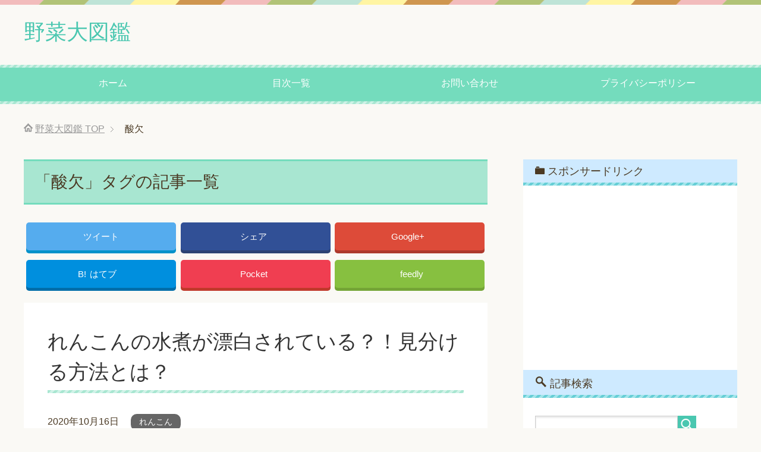

--- FILE ---
content_type: text/html; charset=UTF-8
request_url: https://vegetables01.xyz/archives/tag/%E9%85%B8%E6%AC%A0
body_size: 9778
content:
<!DOCTYPE html>
<html lang="ja" class="col2">
<head prefix="og: http://ogp.me/ns# fb: http://ogp.me/ns/fb#">

<title>酸欠 | 野菜大図鑑</title>
<meta charset="UTF-8">
<meta http-equiv="X-UA-Compatible" content="IE=edge">
<meta name="viewport" content="width=device-width, initial-scale=1.0">
<meta name="keywords" content="トマト,ピーマン,野菜,栄養,保存,効果,種類,酸欠">
<meta name="description" content="「酸欠」の記事一覧">
<link rel="canonical" href="https://vegetables01.xyz/archives/tag/%e9%85%b8%e6%ac%a0" />

<!-- All in One SEO Pack 2.3.9.2 by Michael Torbert of Semper Fi Web Design[114,140] -->
<link rel="canonical" href="https://vegetables01.xyz/archives/tag/%e9%85%b8%e6%ac%a0" />
<!-- /all in one seo pack -->
<link rel='dns-prefetch' href='//s.w.org' />
<link rel="alternate" type="application/rss+xml" title="野菜大図鑑 &raquo; フィード" href="https://vegetables01.xyz/feed" />
<link rel="alternate" type="application/rss+xml" title="野菜大図鑑 &raquo; コメントフィード" href="https://vegetables01.xyz/comments/feed" />
<link rel="alternate" type="application/rss+xml" title="野菜大図鑑 &raquo; 酸欠 タグのフィード" href="https://vegetables01.xyz/archives/tag/%e9%85%b8%e6%ac%a0/feed" />
		<script type="text/javascript">
			window._wpemojiSettings = {"baseUrl":"https:\/\/s.w.org\/images\/core\/emoji\/11\/72x72\/","ext":".png","svgUrl":"https:\/\/s.w.org\/images\/core\/emoji\/11\/svg\/","svgExt":".svg","source":{"concatemoji":"https:\/\/vegetables01.xyz\/wp-includes\/js\/wp-emoji-release.min.js?ver=4.9.26"}};
			!function(e,a,t){var n,r,o,i=a.createElement("canvas"),p=i.getContext&&i.getContext("2d");function s(e,t){var a=String.fromCharCode;p.clearRect(0,0,i.width,i.height),p.fillText(a.apply(this,e),0,0);e=i.toDataURL();return p.clearRect(0,0,i.width,i.height),p.fillText(a.apply(this,t),0,0),e===i.toDataURL()}function c(e){var t=a.createElement("script");t.src=e,t.defer=t.type="text/javascript",a.getElementsByTagName("head")[0].appendChild(t)}for(o=Array("flag","emoji"),t.supports={everything:!0,everythingExceptFlag:!0},r=0;r<o.length;r++)t.supports[o[r]]=function(e){if(!p||!p.fillText)return!1;switch(p.textBaseline="top",p.font="600 32px Arial",e){case"flag":return s([55356,56826,55356,56819],[55356,56826,8203,55356,56819])?!1:!s([55356,57332,56128,56423,56128,56418,56128,56421,56128,56430,56128,56423,56128,56447],[55356,57332,8203,56128,56423,8203,56128,56418,8203,56128,56421,8203,56128,56430,8203,56128,56423,8203,56128,56447]);case"emoji":return!s([55358,56760,9792,65039],[55358,56760,8203,9792,65039])}return!1}(o[r]),t.supports.everything=t.supports.everything&&t.supports[o[r]],"flag"!==o[r]&&(t.supports.everythingExceptFlag=t.supports.everythingExceptFlag&&t.supports[o[r]]);t.supports.everythingExceptFlag=t.supports.everythingExceptFlag&&!t.supports.flag,t.DOMReady=!1,t.readyCallback=function(){t.DOMReady=!0},t.supports.everything||(n=function(){t.readyCallback()},a.addEventListener?(a.addEventListener("DOMContentLoaded",n,!1),e.addEventListener("load",n,!1)):(e.attachEvent("onload",n),a.attachEvent("onreadystatechange",function(){"complete"===a.readyState&&t.readyCallback()})),(n=t.source||{}).concatemoji?c(n.concatemoji):n.wpemoji&&n.twemoji&&(c(n.twemoji),c(n.wpemoji)))}(window,document,window._wpemojiSettings);
		</script>
		<style type="text/css">
img.wp-smiley,
img.emoji {
	display: inline !important;
	border: none !important;
	box-shadow: none !important;
	height: 1em !important;
	width: 1em !important;
	margin: 0 .07em !important;
	vertical-align: -0.1em !important;
	background: none !important;
	padding: 0 !important;
}
</style>
<link rel='stylesheet' id='contact-form-7-css'  href='https://vegetables01.xyz/wp-content/plugins/contact-form-7/includes/css/styles.css?ver=4.5.1' type='text/css' media='all' />
<link rel='stylesheet' id='toc-screen-css'  href='https://vegetables01.xyz/wp-content/plugins/table-of-contents-plus/screen.min.css?ver=1509' type='text/css' media='all' />
<link rel='stylesheet' id='keni_base-css'  href='https://vegetables01.xyz/wp-content/themes/keni70_wp_pretty_green_201610051330/base.css?ver=4.9.26' type='text/css' media='all' />
<link rel='stylesheet' id='keni_rwd-css'  href='https://vegetables01.xyz/wp-content/themes/keni70_wp_pretty_green_201610051330/rwd.css?ver=4.9.26' type='text/css' media='all' />
<link rel='stylesheet' id='sccss_style-css'  href='https://vegetables01.xyz/?sccss=1&#038;ver=4.9.26' type='text/css' media='all' />
<script type='text/javascript' src='https://vegetables01.xyz/wp-includes/js/jquery/jquery.js?ver=1.12.4'></script>
<script type='text/javascript' src='https://vegetables01.xyz/wp-includes/js/jquery/jquery-migrate.min.js?ver=1.4.1'></script>
<link rel='https://api.w.org/' href='https://vegetables01.xyz/wp-json/' />
<link rel="EditURI" type="application/rsd+xml" title="RSD" href="https://vegetables01.xyz/xmlrpc.php?rsd" />
<link rel="wlwmanifest" type="application/wlwmanifest+xml" href="https://vegetables01.xyz/wp-includes/wlwmanifest.xml" /> 
<meta name="generator" content="WordPress 4.9.26" />
<script type="text/javascript">
	window._wp_rp_static_base_url = 'https://wprp.zemanta.com/static/';
	window._wp_rp_wp_ajax_url = "https://vegetables01.xyz/wp-admin/admin-ajax.php";
	window._wp_rp_plugin_version = '3.6.1';
	window._wp_rp_post_id = '18193';
	window._wp_rp_num_rel_posts = '12';
	window._wp_rp_thumbnails = true;
	window._wp_rp_post_title = '%E3%82%8C%E3%82%93%E3%81%93%E3%82%93%E3%81%AE%E6%B0%B4%E7%85%AE%E3%81%8C%E6%BC%82%E7%99%BD%E3%81%95%E3%82%8C%E3%81%A6%E3%81%84%E3%82%8B%EF%BC%9F%EF%BC%81%E8%A6%8B%E5%88%86%E3%81%91%E3%82%8B%E6%96%B9%E6%B3%95%E3%81%A8%E3%81%AF%EF%BC%9F';
	window._wp_rp_post_tags = ['%E9%85%B8%E6%AC%A0', '%E6%97%AC', '%E4%BA%9C%E7%A1%AB%E9%85%B8%E5%A1%A9', '%E6%BC%82%E7%99%BD%E5%89%A4', '%E5%88%9D%E5%A4%8F', '%E3%82%8C%E3%82%93%E3%81%93%E3%82%93', 'alt'];
	window._wp_rp_promoted_content = true;
</script>
<link rel="stylesheet" href="https://vegetables01.xyz/wp-content/plugins/wordpress-23-related-posts-plugin/static/themes/vertical-m.css?version=3.6.1" />

<!-- WP Content Copy Protection script by Rynaldo Stoltz Starts - http://yooplugins.com/ -->

<div align="center"><noscript>
   <div style="position:fixed; top:0px; left:0px; z-index:3000; height:100%; width:100%; background-color:#FFFFFF">
   <div style="font-family: Trebuchet MS; font-size: 14px; background-color:#FFF000; padding: 10pt;">Oops! It appears that you have disabled your Javascript. In order for you to see this page as it is meant to appear, we ask that you please re-enable your Javascript!</div></div>
   </noscript></div>

<script type="text/javascript">
function disableSelection(e){if(typeof e.onselectstart!="undefined")e.onselectstart=function(){return false};else if(typeof e.style.MozUserSelect!="undefined")e.style.MozUserSelect="none";else e.onmousedown=function(){return false};e.style.cursor="default"}window.onload=function(){disableSelection(document.body)}
</script>

<script type="text/javascript">
document.oncontextmenu=function(e){var t=e||window.event;var n=t.target||t.srcElement;if(n.nodeName!="A")return false};
document.ondragstart=function(){return false};
</script>

<style type="text/css">
* : (input, textarea) {
	-webkit-touch-callout:none;
	-webkit-user-select:none;
}
</style>

<style type="text/css">
img {
	-webkit-touch-callout:none;
	-webkit-user-select:none;
}
</style>

<script type="text/javascript">
window.addEventListener("keydown",function(e){if(e.ctrlKey&&(e.which==65||e.which==66||e.which==67||e.which==70||e.which==73||e.which==80||e.which==83||e.which==85||e.which==86)){e.preventDefault()}});document.keypress=function(e){if(e.ctrlKey&&(e.which==65||e.which==66||e.which==70||e.which==67||e.which==73||e.which==80||e.which==83||e.which==85||e.which==86)){}return false}
</script>

<script type="text/javascript">
document.onkeydown=function(e){e=e||window.event;if(e.keyCode==123||e.keyCode==18){return false}}
</script>

<!-- WP Content Copy Protection script by Rynaldo Stoltz Ends - http://yooplugins.com/ -->





























<link rel="shortcut icon" type="image/x-icon" href="https://vegetables01.xyz/wp-content/themes/keni70_wp_pretty_green_201610051330/favicon.ico">
<link rel="apple-touch-icon" href="https://vegetables01.xyz/wp-content/themes/keni70_wp_pretty_green_201610051330/images/apple-touch-icon.png">
<link rel="apple-touch-icon-precomposed" href="https://vegetables01.xyz/wp-content/themes/keni70_wp_pretty_green_201610051330/images/apple-touch-icon.png">
<link rel="icon" href="https://vegetables01.xyz/wp-content/themes/keni70_wp_pretty_green_201610051330/images/apple-touch-icon.png">
<!--[if lt IE 9]><script src="https://vegetables01.xyz/wp-content/themes/keni70_wp_pretty_green_201610051330/js/html5.js"></script><![endif]-->


<script>
  (function(i,s,o,g,r,a,m){i['GoogleAnalyticsObject']=r;i[r]=i[r]||function(){
  (i[r].q=i[r].q||[]).push(arguments)},i[r].l=1*new Date();a=s.createElement(o),
  m=s.getElementsByTagName(o)[0];a.async=1;a.src=g;m.parentNode.insertBefore(a,m)
  })(window,document,'script','https://www.google-analytics.com/analytics.js','ga');

  ga('create', 'UA-85190985-1', 'auto');
  ga('send', 'pageview');

</script>

</head>
	<body class="archive tag tag-3996">
	
	<div class="container">
		<header id="top" class="site-header ">	
		<div class="site-header-in">
			<div class="site-header-conts">
				<p class="site-title"><a href="https://vegetables01.xyz">野菜大図鑑</a></p>
			</div>
		</div>
		<!--▼グローバルナビ-->
		<nav class="global-nav">
			<div class="global-nav-in">
				<div class="global-nav-panel"><span class="btn-global-nav icon-gn-menu">メニュー</span></div>
				<ul id="menu">
				<li class="menu-item menu-item-type-custom menu-item-object-custom menu-item-home menu-item-14"><a href="http://vegetables01.xyz/">ホーム</a></li>
<li class="menu-item menu-item-type-post_type menu-item-object-page menu-item-16"><a href="https://vegetables01.xyz/sitemaps">目次一覧</a></li>
<li class="menu-item menu-item-type-post_type menu-item-object-page menu-item-15"><a href="https://vegetables01.xyz/%e3%81%8a%e5%95%8f%e3%81%84%e5%90%88%e3%82%8f%e3%81%9b">お問い合わせ</a></li>
<li class="menu-item menu-item-type-post_type menu-item-object-page menu-item-17"><a href="https://vegetables01.xyz/%e3%83%97%e3%83%a9%e3%82%a4%e3%83%90%e3%82%b7%e3%83%bc%e3%83%9d%e3%83%aa%e3%82%b7%e3%83%bc">プライバシーポリシー</a></li>
				</ul>
			</div>
		</nav>
		<!--▲グローバルナビ-->
		</header>
<!--▲サイトヘッダー-->
<div class="main-body">
<div class="main-body-in">

<!--▼パン屑ナビ-->
<nav class="breadcrumbs">
<ol class="breadcrumbs-in" itemscope itemtype="http://schema.org/BreadcrumbList">
<li class="bcl-first" itemprop="itemListElement" itemscope itemtype="http://schema.org/ListItem">
	<a itemprop="item" href="https://vegetables01.xyz"><span itemprop="name">野菜大図鑑</span> TOP</a>
	<meta itemprop="position" content="1" />
</li>
<li class="bcl-last">酸欠</li>
</ol>
</nav>
<!--▲パン屑ナビ-->

	<!--▼メインコンテンツ-->
	<main>
	<div class="main-conts">

		<h1 class="archive-title">「酸欠」タグの記事一覧</h1>

<div class="float-area">
<div class="sns-wrap">
         <ul class="sns clearfix">
         <li class="twitter">
             <a href="http://twitter.com/intent/tweet?url=https%3A%2F%2Fvegetables01.xyz%2Farchives%2F18193&text=%E3%82%8C%E3%82%93%E3%81%93%E3%82%93%E3%81%AE%E6%B0%B4%E7%85%AE%E3%81%8C%E6%BC%82%E7%99%BD%E3%81%95%E3%82%8C%E3%81%A6%E3%81%84%E3%82%8B%EF%BC%9F%EF%BC%81%E8%A6%8B%E5%88%86%E3%81%91%E3%82%8B%E6%96%B9%E6%B3%95%E3%81%A8%E3%81%AF%EF%BC%9F+%7C+%E9%87%8E%E8%8F%9C%E5%A4%A7%E5%9B%B3%E9%91%91&via=yuukivp&tw_p=tweetbutton&related="yuukivp" onclick="javascript:window.open(this.href, '', 'menubar=no,toolbar=no,resizable=yes,scrollbars=yes,height=600,width=600');return false;"><i class="fa fa-twitter"></i><span class="pc">ツイート</span></a>
         </li>
         <li class="facebook">
             <a href="http://www.facebook.com/sharer.php?src=bm&u=https%3A%2F%2Fvegetables01.xyz%2Farchives%2F18193&t=%E3%82%8C%E3%82%93%E3%81%93%E3%82%93%E3%81%AE%E6%B0%B4%E7%85%AE%E3%81%8C%E6%BC%82%E7%99%BD%E3%81%95%E3%82%8C%E3%81%A6%E3%81%84%E3%82%8B%EF%BC%9F%EF%BC%81%E8%A6%8B%E5%88%86%E3%81%91%E3%82%8B%E6%96%B9%E6%B3%95%E3%81%A8%E3%81%AF%EF%BC%9F" onclick="javascript:window.open(this.href, '', 'menubar=no,toolbar=no,resizable=yes,scrollbars=yes,height=600,width=600');return false;"><i class="fa fa-facebook"></i><span class="pc">シェア</span><span class="share-count"></span></a>
         </li>
         <li class="googleplus">
             <a href="https://plus.google.com/share?url=https%3A%2F%2Fvegetables01.xyz%2Farchives%2F18193" onclick="javascript:window.open(this.href, '', 'menubar=no,toolbar=no,resizable=yes,scrollbars=yes,height=600,width=600');return false;"><i class="fa fa-google-plus"></i><span class="pc">Google+</span><span class="share-count"></span></a>
         </li>
         <li class="hatebu">       
             <a href="http://b.hatena.ne.jp/add?mode=confirm&url=https%3A%2F%2Fvegetables01.xyz%2Farchives%2F18193" onclick="javascript:window.open(this.href, '', 'menubar=no,toolbar=no,resizable=yes,scrollbars=yes,height=600,width=600');return false;"><span class="hatena-icon">B!</span><span class="pc">はてブ</span><span class="share-count"></span></a>
         </li>
         <li class="pocket">
             <a class="no-deco" target="_blank" href="http://getpocket.com/edit?url=https%3A%2F%2Fvegetables01.xyz%2Farchives%2F18193&title=%E3%82%8C%E3%82%93%E3%81%93%E3%82%93%E3%81%AE%E6%B0%B4%E7%85%AE%E3%81%8C%E6%BC%82%E7%99%BD%E3%81%95%E3%82%8C%E3%81%A6%E3%81%84%E3%82%8B%EF%BC%9F%EF%BC%81%E8%A6%8B%E5%88%86%E3%81%91%E3%82%8B%E6%96%B9%E6%B3%95%E3%81%A8%E3%81%AF%EF%BC%9F" onclick="javascript:window.open(this.href, '', 'menubar=no,toolbar=no,resizable=yes,scrollbars=yes,height=600,width=600');return false;"><i class="fa fa-get-pocket"></i><span class="pc">Pocket</span><span class="share-count"></span></a>
         </li> 
         <li class="feedly">
             <a href="http://feedly.com/i/subscription/feed/https://vegetables01.xyz/feed" rel="nofollow" target="_blank"><i class="fa fa-rss"></i>feedly  </a>
         </li>
     </ul>
 </div></div>

		
	<article id="post-18193" class="section-wrap">
		<div class="section-in">
		<header class="article-header">
			<h2 class="section-title"><a href="https://vegetables01.xyz/archives/18193" title="れんこんの水煮が漂白されている？！見分ける方法とは？">れんこんの水煮が漂白されている？！見分ける方法とは？</a></h2>
			<p class="post-date"><time datetime="2020-10-16">2020年10月16日</time></p>
			<div class="post-cat">
<span class="cat cat4517" style="background-color: #666;"><a href="https://vegetables01.xyz/archives/category/%e3%82%8c%e3%82%93%e3%81%93%e3%82%93" style="color: #fff;">れんこん</a></span>

</div>
<aside class="sns-list">
<ul>
<li class="sb-tweet">
<a href="https://twitter.com/share" data-text="れんこんの水煮が漂白されている？！見分ける方法とは？ | 野菜大図鑑" data-url="https://vegetables01.xyz/archives/18193" class="twitter-share-button" data-lang="ja">ツイート</a>
</li>
<li class="sb-hatebu">
<a href="http://b.hatena.ne.jp/entry/https://vegetables01.xyz/archives/18193" data-hatena-bookmark-title="れんこんの水煮が漂白されている？！見分ける方法とは？ | 野菜大図鑑" class="hatena-bookmark-button" data-hatena-bookmark-layout="simple-balloon" title="Add this entry to Hatena Bookmark."><img src="https://b.st-hatena.com/images/entry-button/button-only@2x.png" alt="Add this entry to Hatena Bookmark." width="20" height="20" style="border: none;" /></a>
</li>
<li class="sb-fb-like">
<div class="fb-like" data-width="110" data-href="https://vegetables01.xyz/archives/18193" data-layout="button_count" data-action="like" data-show-faces="false" data-share="false"></div>
</li>
<li class="sb-gplus">
<div class="g-plusone" data-href="https://vegetables01.xyz/archives/18193" data-size="medium"></div></li>
</ul>
</aside>
		</header>
		<div class="article-body">
		<div class="eye-catch"><a href="https://vegetables01.xyz/archives/18193" title="れんこんの水煮が漂白されている？！見分ける方法とは？"><img src="https://vegetables01.xyz/wp-content/plugins/lazy-load/images/1x1.trans.gif" data-lazy-src="https://vegetables01.xyz/wp-content/uploads/2018/04/無題-35-246x200.png" width="246" height="200" class="attachment-post-thumbnail size-post-thumbnail wp-post-image" alt="れんこん 漂白 方法 見分け"><noscript><img width="246" height="200" src="https://vegetables01.xyz/wp-content/uploads/2018/04/無題-35-246x200.png" class="attachment-post-thumbnail size-post-thumbnail wp-post-image" alt="れんこん 漂白 方法 見分け" /></noscript></a></div>
		<p>自然の色で白いれんこんもあるのですが、中には漂白されて白いれんこんもあるのだそう。 見た目が良くないからと漂白・・・</p>
		<p class="link-next"><a href="https://vegetables01.xyz/archives/18193">続きを読む</a></p>
		</div>
		</div>
	</article>


	<article id="post-15863" class="section-wrap">
		<div class="section-in">
		<header class="article-header">
			<h2 class="section-title"><a href="https://vegetables01.xyz/archives/15863" title="ブロッコリーの臭い！消す方法は？">ブロッコリーの臭い！消す方法は？</a></h2>
			<p class="post-date"><time datetime="2020-04-23">2020年4月23日</time></p>
			<div class="post-cat">
<span class="cat cat1207" style="background-color: #666;"><a href="https://vegetables01.xyz/archives/category/%e3%83%96%e3%83%ad%e3%83%83%e3%82%b3%e3%83%aa%e3%83%bc" style="color: #fff;">ブロッコリー</a></span>

</div>
<aside class="sns-list">
<ul>
<li class="sb-tweet">
<a href="https://twitter.com/share" data-text="ブロッコリーの臭い！消す方法は？ | 野菜大図鑑" data-url="https://vegetables01.xyz/archives/15863" class="twitter-share-button" data-lang="ja">ツイート</a>
</li>
<li class="sb-hatebu">
<a href="http://b.hatena.ne.jp/entry/https://vegetables01.xyz/archives/15863" data-hatena-bookmark-title="ブロッコリーの臭い！消す方法は？ | 野菜大図鑑" class="hatena-bookmark-button" data-hatena-bookmark-layout="simple-balloon" title="Add this entry to Hatena Bookmark."><img src="https://b.st-hatena.com/images/entry-button/button-only@2x.png" alt="Add this entry to Hatena Bookmark." width="20" height="20" style="border: none;" /></a>
</li>
<li class="sb-fb-like">
<div class="fb-like" data-width="110" data-href="https://vegetables01.xyz/archives/15863" data-layout="button_count" data-action="like" data-show-faces="false" data-share="false"></div>
</li>
<li class="sb-gplus">
<div class="g-plusone" data-href="https://vegetables01.xyz/archives/15863" data-size="medium"></div></li>
</ul>
</aside>
		</header>
		<div class="article-body">
		<div class="eye-catch"><a href="https://vegetables01.xyz/archives/15863" title="ブロッコリーの臭い！消す方法は？"><img src="https://vegetables01.xyz/wp-content/plugins/lazy-load/images/1x1.trans.gif" data-lazy-src="https://vegetables01.xyz/wp-content/uploads/2018/03/14-5-246x200.png" width="246" height="200" class="attachment-post-thumbnail size-post-thumbnail wp-post-image" alt="ブロッコリー 臭い 消す 方法"><noscript><img width="246" height="200" src="https://vegetables01.xyz/wp-content/uploads/2018/03/14-5-246x200.png" class="attachment-post-thumbnail size-post-thumbnail wp-post-image" alt="ブロッコリー 臭い 消す 方法" /></noscript></a></div>
		<p>ブロッコリーを調理しようと手に取ると臭いが気になった！ということはありませんか？ 今回は、ブロッコリーの臭いと・・・</p>
		<p class="link-next"><a href="https://vegetables01.xyz/archives/15863">続きを読む</a></p>
		</div>
		</div>
	</article>


	</div><!--main-conts-->
	</main>
	<!--▲メインコンテンツ-->

	<!--▼サブコンテンツ-->
	<aside class="sub-conts sidebar">
		<section id="text-2" class="section-wrap widget-conts widget_text"><div class="section-in"><h3 class="section-title">スポンサードリンク</h3>			<div class="textwidget"><script async src="//pagead2.googlesyndication.com/pagead/js/adsbygoogle.js"></script>
<!-- 野菜【PC用】 -->
<ins class="adsbygoogle"
     style="display:block"
     data-ad-client="ca-pub-8998432252131643"
     data-ad-slot="5758794342"
     data-ad-format="rectangle"></ins>
<script>
(adsbygoogle = window.adsbygoogle || []).push({});
</script></div>
		</div></section><section id="search-2" class="section-wrap widget-conts widget_search"><div class="section-in"><h3 class="section-title">記事検索</h3><form method="get" id="searchform" action="https://vegetables01.xyz/">
	<div class="search-box">
		<input class="search" type="text" value="" name="s" id="s"><button id="searchsubmit" class="btn-search"><img alt="検索" width="32" height="20" src="https://vegetables01.xyz/wp-content/themes/keni70_wp_pretty_green_201610051330/images/icon/icon-btn-search.png"></button>
	</div>
</form></div></section><section id="keni_recent_post-2" class="section-wrap widget-conts widget_keni_recent_post"><div class="section-in"><h3 class="section-title">新着記事</h3>
<ul class="post-list02">
<li class=" on-image">
<div class="post-box" style="background-image: url(https://vegetables01.xyz/wp-content/uploads/2018/04/無題-25-320x320.png);">
<a href="https://vegetables01.xyz/archives/18133"><p class="post-text">レンコンがフライパンにくっつく！レンコンをおいしく調理するには？</p></a>
</div>
</li>
<li class=" on-image">
<div class="post-box" style="background-image: url(https://vegetables01.xyz/wp-content/uploads/2018/04/無題-26-320x320.png);">
<a href="https://vegetables01.xyz/archives/18136"><p class="post-text">レンコンの歴史！実は日本では茨城が有名？</p></a>
</div>
</li>
<li class=" on-image">
<div class="post-box" style="background-image: url(https://vegetables01.xyz/wp-content/uploads/2018/04/無題-27-320x320.png);">
<a href="https://vegetables01.xyz/archives/18139"><p class="post-text">レンコンが糸を引く！なぜ？腐っているから？</p></a>
</div>
</li>
<li class=" on-image">
<div class="post-box" style="background-image: url(https://vegetables01.xyz/wp-content/uploads/2018/04/無題-28-320x320.png);">
<a href="https://vegetables01.xyz/archives/18142"><p class="post-text">風邪や花粉症におすすめ！？レンコン汁で咳を鎮める！？食べ方と作り方とは？</p></a>
</div>
</li>
<li class=" on-image">
<div class="post-box" style="background-image: url(https://vegetables01.xyz/wp-content/uploads/2018/04/無題-29-320x320.png);">
<a href="https://vegetables01.xyz/archives/18145"><p class="post-text">レンコンの変色対策とは！？焼くと黒く変色してしまう時の対処も併せて紹介！</p></a>
</div>
</li>
</ul>
</div></section><section id="keni_pv-2" class="section-wrap widget-conts widget_keni_pv"><div class="section-in"><h3 class="section-title">人気記事</h3>
<ol class="ranking-list ranking-list04">
<li class="rank01 on-image">
<div class="rank-box">
<a href="https://vegetables01.xyz/archives/1219"><img src="https://vegetables01.xyz/wp-content/uploads/2016/12/shutterstock_375260896-320x298.jpg" width="320" height="320" alt=""></a>
<p class="rank-text"><a href="https://vegetables01.xyz/archives/1219">ピーマンが赤く変色してしまった、赤くなった原因は？食べられる？</a></p>
</div>
</li>
<li class="rank02 on-image">
<div class="rank-box">
<a href="https://vegetables01.xyz/archives/755"><img src="https://vegetables01.xyz/wp-content/uploads/2016/11/shutterstock_307662470-2-320x320.jpg" width="320" height="320" alt=""></a>
<p class="rank-text"><a href="https://vegetables01.xyz/archives/755">まだ捨てないで！しわしわ・しなしな・赤くなったピーマンも食べられる！</a></p>
</div>
</li>
<li class="rank03 on-image">
<div class="rank-box">
<a href="https://vegetables01.xyz/archives/15500"><img src="https://vegetables01.xyz/wp-content/uploads/2018/03/53-3-320x320.png" width="320" height="320" alt=""></a>
<p class="rank-text"><a href="https://vegetables01.xyz/archives/15500">みょうがの色が緑！？それって大丈夫なの？</a></p>
</div>
</li>
<li class="rank04 on-image">
<div class="rank-box">
<a href="https://vegetables01.xyz/archives/1093"><img src="https://vegetables01.xyz/wp-content/uploads/2016/11/shutterstock_179431913-1-320x320.jpg" width="320" height="320" alt=""></a>
<p class="rank-text"><a href="https://vegetables01.xyz/archives/1093">生食や種に毒があるってホント？ピーマンの噂</a></p>
</div>
</li>
<li class="rank05 on-image">
<div class="rank-box">
<a href="https://vegetables01.xyz/archives/1584"><img src="https://vegetables01.xyz/wp-content/uploads/2016/12/shutterstock_457121851-320x320.jpg" width="320" height="320" alt=""></a>
<p class="rank-text"><a href="https://vegetables01.xyz/archives/1584">ピーマンアレルギーの症状、皮膚に出たり腹痛になったら危険！？</a></p>
</div>
</li>
<li class="rank06 on-image">
<div class="rank-box">
<a href="https://vegetables01.xyz/archives/3041"><img src="https://vegetables01.xyz/wp-content/uploads/2017/10/104-320x320.png" width="320" height="320" alt=""></a>
<p class="rank-text"><a href="https://vegetables01.xyz/archives/3041">にんじんの美味しい部分はどこ？上下で味が違う？</a></p>
</div>
</li>
<li class="rank07 on-image">
<div class="rank-box">
<a href="https://vegetables01.xyz/archives/3856"><img src="https://vegetables01.xyz/wp-content/uploads/2017/10/無題-168-320x320.png" width="320" height="320" alt=""></a>
<p class="rank-text"><a href="https://vegetables01.xyz/archives/3856">きゅうりの葉の色が薄い！原因は？対策は？</a></p>
</div>
</li>
<li class="rank08 on-image">
<div class="rank-box">
<a href="https://vegetables01.xyz/archives/1727"><img src="https://vegetables01.xyz/wp-content/uploads/2017/10/10-320x320.png" width="320" height="320" alt=""></a>
<p class="rank-text"><a href="https://vegetables01.xyz/archives/1727">ほうれん草とサラダほうれん草！違いは？</a></p>
</div>
</li>
<li class="rank09 on-image">
<div class="rank-box">
<a href="https://vegetables01.xyz/archives/9613"><img src="https://vegetables01.xyz/wp-content/uploads/2018/02/23-320x320.png" width="320" height="320" alt=""></a>
<p class="rank-text"><a href="https://vegetables01.xyz/archives/9613">とうもろこしは食品群の何軍に分類されるの！？食品群とは？</a></p>
</div>
</li>
<li class="rank10 on-image">
<div class="rank-box">
<a href="https://vegetables01.xyz/archives/1062"><img src="https://vegetables01.xyz/wp-content/uploads/2016/11/shutterstock_197567531-320x320.jpg" width="320" height="320" alt=""></a>
<p class="rank-text"><a href="https://vegetables01.xyz/archives/1062">なぜカレーにトマトを入れると良いのか？その理由とトマトカレーの作り方を紹介！</a></p>
</div>
</li>
</ol>
</div></section><section id="categories-2" class="section-wrap widget-conts widget_categories"><div class="section-in"><h3 class="section-title">カテゴリー</h3>		<ul>
	<li class="cat-item cat-item-681"><a href="https://vegetables01.xyz/archives/category/%e3%81%84%e3%82%93%e3%81%92%e3%82%93" >いんげん</a>
</li>
	<li class="cat-item cat-item-1298"><a href="https://vegetables01.xyz/archives/category/%e3%81%8b%e3%81%bc%e3%81%a1%e3%82%83" >かぼちゃ</a>
</li>
	<li class="cat-item cat-item-1063"><a href="https://vegetables01.xyz/archives/category/%e3%81%8d%e3%82%85%e3%81%86%e3%82%8a" >きゅうり</a>
</li>
	<li class="cat-item cat-item-2302"><a href="https://vegetables01.xyz/archives/category/%e3%81%94%e3%81%bc%e3%81%86" >ごぼう</a>
</li>
	<li class="cat-item cat-item-2880"><a href="https://vegetables01.xyz/archives/category/%e3%81%95%e3%81%a4%e3%81%be%e3%81%84%e3%82%82" >さつまいも</a>
</li>
	<li class="cat-item cat-item-2380"><a href="https://vegetables01.xyz/archives/category/%e3%81%97%e3%81%97%e3%81%a8%e3%81%86" >ししとう</a>
</li>
	<li class="cat-item cat-item-2682"><a href="https://vegetables01.xyz/archives/category/%e3%81%97%e3%81%9d" >しそ</a>
</li>
	<li class="cat-item cat-item-2755"><a href="https://vegetables01.xyz/archives/category/%e3%81%9f%e3%81%91%e3%81%ae%e3%81%93" >たけのこ</a>
</li>
	<li class="cat-item cat-item-2550"><a href="https://vegetables01.xyz/archives/category/%e3%81%a8%e3%81%86%e3%82%82%e3%82%8d%e3%81%93%e3%81%97" >とうもろこし</a>
</li>
	<li class="cat-item cat-item-2827"><a href="https://vegetables01.xyz/archives/category/%e3%81%aa%e3%81%99" >なす</a>
</li>
	<li class="cat-item cat-item-627"><a href="https://vegetables01.xyz/archives/category/%e3%81%ab%e3%82%93%e3%81%98%e3%82%93" >にんじん</a>
</li>
	<li class="cat-item cat-item-3253"><a href="https://vegetables01.xyz/archives/category/%e3%81%b5%e3%81%8d" >ふき</a>
</li>
	<li class="cat-item cat-item-7"><a href="https://vegetables01.xyz/archives/category/%e3%81%bb%e3%81%86%e3%82%8c%e3%82%93%e8%8d%89" >ほうれん草</a>
</li>
	<li class="cat-item cat-item-3879"><a href="https://vegetables01.xyz/archives/category/%e3%81%bf%e3%82%87%e3%81%86%e3%81%8c" >みょうが</a>
</li>
	<li class="cat-item cat-item-823"><a href="https://vegetables01.xyz/archives/category/%e3%82%82%e3%82%84%e3%81%97" >もやし</a>
</li>
	<li class="cat-item cat-item-4517"><a href="https://vegetables01.xyz/archives/category/%e3%82%8c%e3%82%93%e3%81%93%e3%82%93" >れんこん</a>
</li>
	<li class="cat-item cat-item-4224"><a href="https://vegetables01.xyz/archives/category/%e3%82%8f%e3%81%95%e3%81%b3" >わさび</a>
</li>
	<li class="cat-item cat-item-274"><a href="https://vegetables01.xyz/archives/category/%e3%82%a2%e3%82%b9%e3%83%91%e3%83%a9%e3%82%ac%e3%82%b9" >アスパラガス</a>
</li>
	<li class="cat-item cat-item-2379"><a href="https://vegetables01.xyz/archives/category/%e3%82%a6%e3%82%b3%e3%83%b3" >ウコン</a>
</li>
	<li class="cat-item cat-item-1953"><a href="https://vegetables01.xyz/archives/category/%e3%82%aa%e3%82%af%e3%83%a9" >オクラ</a>
</li>
	<li class="cat-item cat-item-2439"><a href="https://vegetables01.xyz/archives/category/%e3%82%aa%e3%82%b9%e3%82%b9%e3%83%a1%e3%82%a2%e3%82%a4%e3%83%86%e3%83%a0" >オススメアイテム</a>
</li>
	<li class="cat-item cat-item-394"><a href="https://vegetables01.xyz/archives/category/%e3%82%ad%e3%83%a3%e3%83%99%e3%83%84" >キャベツ</a>
</li>
	<li class="cat-item cat-item-1770"><a href="https://vegetables01.xyz/archives/category/%e3%82%af%e3%83%ac%e3%82%bd%e3%83%b3" >クレソン</a>
</li>
	<li class="cat-item cat-item-2291"><a href="https://vegetables01.xyz/archives/category/%e3%82%b0%e3%83%aa%e3%83%b3%e3%83%94%e3%83%bc%e3%82%b9" >グリンピース</a>
</li>
	<li class="cat-item cat-item-2223"><a href="https://vegetables01.xyz/archives/category/%e3%82%b1%e3%83%bc%e3%83%ab" >ケール</a>
</li>
	<li class="cat-item cat-item-1164"><a href="https://vegetables01.xyz/archives/category/%e3%82%b4%e3%83%bc%e3%83%a4" >ゴーヤ</a>
</li>
	<li class="cat-item cat-item-798"><a href="https://vegetables01.xyz/archives/category/%e3%82%ba%e3%83%83%e3%82%ad%e3%83%bc%e3%83%8b" >ズッキーニ</a>
</li>
	<li class="cat-item cat-item-2513"><a href="https://vegetables01.xyz/archives/category/%e3%82%bb%e3%83%ad%e3%83%aa" >セロリ</a>
</li>
	<li class="cat-item cat-item-4"><a href="https://vegetables01.xyz/archives/category/%e3%83%88%e3%83%9e%e3%83%88" >トマト</a>
</li>
	<li class="cat-item cat-item-2357"><a href="https://vegetables01.xyz/archives/category/%e3%83%88%e3%83%ac%e3%83%93%e3%82%b9" >トレビス</a>
</li>
	<li class="cat-item cat-item-3477"><a href="https://vegetables01.xyz/archives/category/%e3%83%8b%e3%83%a9" >ニラ</a>
</li>
	<li class="cat-item cat-item-950"><a href="https://vegetables01.xyz/archives/category/%e3%83%91%e3%82%af%e3%83%81%e3%83%bc" >パクチー</a>
</li>
	<li class="cat-item cat-item-6"><a href="https://vegetables01.xyz/archives/category/%e3%83%91%e3%83%97%e3%83%aa%e3%82%ab" >パプリカ</a>
</li>
	<li class="cat-item cat-item-5"><a href="https://vegetables01.xyz/archives/category/%e3%83%94%e3%83%bc%e3%83%9e%e3%83%b3" >ピーマン</a>
</li>
	<li class="cat-item cat-item-1207"><a href="https://vegetables01.xyz/archives/category/%e3%83%96%e3%83%ad%e3%83%83%e3%82%b3%e3%83%aa%e3%83%bc" >ブロッコリー</a>
</li>
	<li class="cat-item cat-item-3685"><a href="https://vegetables01.xyz/archives/category/%e3%83%99%e3%83%93%e3%83%bc%e3%83%aa%e3%83%bc%e3%83%95" >ベビーリーフ</a>
</li>
	<li class="cat-item cat-item-4450"><a href="https://vegetables01.xyz/archives/category/%e3%83%a2%e3%83%ad%e3%83%98%e3%82%a4%e3%83%a4" >モロヘイヤ</a>
</li>
	<li class="cat-item cat-item-3860"><a href="https://vegetables01.xyz/archives/category/%e3%83%a9%e3%83%87%e3%82%a3%e3%83%83%e3%82%b7%e3%83%a5" >ラディッシュ</a>
</li>
	<li class="cat-item cat-item-2358"><a href="https://vegetables01.xyz/archives/category/%e3%83%a9%e3%83%b3%e3%82%ad%e3%83%b3%e3%82%b0" >ランキング</a>
</li>
	<li class="cat-item cat-item-1430"><a href="https://vegetables01.xyz/archives/category/%e3%83%ac%e3%82%bf%e3%82%b9" >レタス</a>
</li>
	<li class="cat-item cat-item-3561"><a href="https://vegetables01.xyz/archives/category/%e5%a4%a7%e6%a0%b9" >大根</a>
</li>
	<li class="cat-item cat-item-3401"><a href="https://vegetables01.xyz/archives/category/%e5%b0%8f%e6%9d%be%e8%8f%9c" >小松菜</a>
</li>
	<li class="cat-item cat-item-4471"><a href="https://vegetables01.xyz/archives/category/%e5%b1%b1%e8%8a%8b" >山芋</a>
</li>
	<li class="cat-item cat-item-1771"><a href="https://vegetables01.xyz/archives/category/%e6%98%a5%e8%8f%8a" >春菊</a>
</li>
	<li class="cat-item cat-item-2996"><a href="https://vegetables01.xyz/archives/category/%e6%9e%9d%e8%b1%86" >枝豆</a>
</li>
	<li class="cat-item cat-item-4082"><a href="https://vegetables01.xyz/archives/category/%e6%a2%85" >梅</a>
</li>
	<li class="cat-item cat-item-1658"><a href="https://vegetables01.xyz/archives/category/%e6%b0%b4%e8%8f%9c" >水菜</a>
</li>
	<li class="cat-item cat-item-799"><a href="https://vegetables01.xyz/archives/category/%e7%8e%89%e3%81%ad%e3%81%8e" >玉ねぎ</a>
</li>
	<li class="cat-item cat-item-3109"><a href="https://vegetables01.xyz/archives/category/%e7%94%9f%e5%a7%9c" >生姜</a>
</li>
	<li class="cat-item cat-item-3702"><a href="https://vegetables01.xyz/archives/category/%e7%99%bd%e8%8f%9c" >白菜</a>
</li>
	<li class="cat-item cat-item-1747"><a href="https://vegetables01.xyz/archives/category/%e9%95%b7%e3%83%8d%e3%82%ae" >長ネギ</a>
</li>
		</ul>
</div></section>	</aside>
	<!--▲サブコンテンツ-->
	

</div>
</div>

<!--▼サイトフッター-->
<footer class="site-footer">
	<div class="site-footer-in">
	<div class="site-footer-conts">
	</div>
	</div>
	<div class="copyright">
		<p><small>Copyright (C) 2026 野菜大図鑑 <span>All Rights Reserved.</span></small></p>
	</div>
</footer>
<!--▲サイトフッター-->


<!--▼ページトップ-->
<p class="page-top"><a href="#top"><img class="over" src="https://vegetables01.xyz/wp-content/themes/keni70_wp_pretty_green_201610051330/images/common/page-top_off.png" width="80" height="80" alt="ページの先頭へ"></a></p>
<!--▲ページトップ-->

</div><!--container-->

<!-- AdSense Manager v4.0.3 (0.259 seconds.) --><script type='text/javascript' src='https://vegetables01.xyz/wp-content/plugins/contact-form-7/includes/js/jquery.form.min.js?ver=3.51.0-2014.06.20'></script>
<script type='text/javascript'>
/* <![CDATA[ */
var _wpcf7 = {"loaderUrl":"https:\/\/vegetables01.xyz\/wp-content\/plugins\/contact-form-7\/images\/ajax-loader.gif","recaptcha":{"messages":{"empty":"\u3042\u306a\u305f\u304c\u30ed\u30dc\u30c3\u30c8\u3067\u306f\u306a\u3044\u3053\u3068\u3092\u8a3c\u660e\u3057\u3066\u304f\u3060\u3055\u3044\u3002"}},"sending":"\u9001\u4fe1\u4e2d ..."};
/* ]]> */
</script>
<script type='text/javascript' src='https://vegetables01.xyz/wp-content/plugins/contact-form-7/includes/js/scripts.js?ver=4.5.1'></script>
<script type='text/javascript'>
/* <![CDATA[ */
var tocplus = {"visibility_show":"show","visibility_hide":"hide","width":"Auto"};
/* ]]> */
</script>
<script type='text/javascript' src='https://vegetables01.xyz/wp-content/plugins/table-of-contents-plus/front.min.js?ver=1509'></script>
<script type='text/javascript' src='https://vegetables01.xyz/wp-content/themes/keni70_wp_pretty_green_201610051330/js/socialButton.js?ver=4.9.26'></script>
<script type='text/javascript' src='https://vegetables01.xyz/wp-content/themes/keni70_wp_pretty_green_201610051330/js/utility.js?ver=4.9.26'></script>
<script type='text/javascript' src='https://vegetables01.xyz/wp-content/plugins/lazy-load/js/jquery.sonar.min.js?ver=0.6.1'></script>
<script type='text/javascript' src='https://vegetables01.xyz/wp-content/plugins/lazy-load/js/lazy-load.js?ver=0.6.1'></script>
<script type='text/javascript' src='https://vegetables01.xyz/wp-includes/js/wp-embed.min.js?ver=4.9.26'></script>
	

</body>
</html>

--- FILE ---
content_type: text/html; charset=utf-8
request_url: https://accounts.google.com/o/oauth2/postmessageRelay?parent=https%3A%2F%2Fvegetables01.xyz&jsh=m%3B%2F_%2Fscs%2Fabc-static%2F_%2Fjs%2Fk%3Dgapi.lb.en.OE6tiwO4KJo.O%2Fd%3D1%2Frs%3DAHpOoo_Itz6IAL6GO-n8kgAepm47TBsg1Q%2Fm%3D__features__
body_size: 161
content:
<!DOCTYPE html><html><head><title></title><meta http-equiv="content-type" content="text/html; charset=utf-8"><meta http-equiv="X-UA-Compatible" content="IE=edge"><meta name="viewport" content="width=device-width, initial-scale=1, minimum-scale=1, maximum-scale=1, user-scalable=0"><script src='https://ssl.gstatic.com/accounts/o/2580342461-postmessagerelay.js' nonce="pFI7SePDuhePvySLmL6KwA"></script></head><body><script type="text/javascript" src="https://apis.google.com/js/rpc:shindig_random.js?onload=init" nonce="pFI7SePDuhePvySLmL6KwA"></script></body></html>

--- FILE ---
content_type: text/html; charset=utf-8
request_url: https://www.google.com/recaptcha/api2/aframe
body_size: 266
content:
<!DOCTYPE HTML><html><head><meta http-equiv="content-type" content="text/html; charset=UTF-8"></head><body><script nonce="FYczetWhXCH05LzOqd_Niw">/** Anti-fraud and anti-abuse applications only. See google.com/recaptcha */ try{var clients={'sodar':'https://pagead2.googlesyndication.com/pagead/sodar?'};window.addEventListener("message",function(a){try{if(a.source===window.parent){var b=JSON.parse(a.data);var c=clients[b['id']];if(c){var d=document.createElement('img');d.src=c+b['params']+'&rc='+(localStorage.getItem("rc::a")?sessionStorage.getItem("rc::b"):"");window.document.body.appendChild(d);sessionStorage.setItem("rc::e",parseInt(sessionStorage.getItem("rc::e")||0)+1);localStorage.setItem("rc::h",'1768625510612');}}}catch(b){}});window.parent.postMessage("_grecaptcha_ready", "*");}catch(b){}</script></body></html>

--- FILE ---
content_type: text/css;charset=UTF-8
request_url: https://vegetables01.xyz/?sccss=1&ver=4.9.26
body_size: 508
content:
/* ----------------------------------------------------
 SNSボタン
-----------------------------------------------------*/
.sns-wrap {
    width: 100%;
    margin-top: 1em;
    margin-bottom: 1%;
}
 
.sns {
    margin: 0 auto;
    list-style: none;
}
 
.sns a {
    text-decoration: none;
    font-size: 15px;
}
 
.sns {
    text-align: center;
}
 
.sns li {
    float: left;
    width: 32.3%;
    margin: 0 .5% 2%;
}
 
.sns a {
    position: relative;
    display: block;
    padding: 10px 5px;
    color: #fff;
    border-radius: 5px;
    text-align: center;
}
 
.sns span,
.sns .fa {
    margin-right: .4em;
    color: #fff;
}
 
.sns li a:hover {
    -webkit-transform: translate3d(0px,5px,1px);
    -moz-transform: translate3d(0px,5px,1px);
    transform: translate3d(0px,5px,1px);
    box-shadow: none;
}
 
.sns .twitter a {
    background: #55acee;
    box-shadow: 0 5px 0 #0092ca;
}
 
.sns .facebook a {
    background: #315096;
    box-shadow: 0 5px 0 #2c4373;
}
 
.sns .googleplus a {
    background: #dd4b39;
    box-shadow: 0 5px 0 #ad3a2d;
}
 
.sns .hatebu a {
    background: #008fde;
    box-shadow: 0 5px 0 #016DA9;
}
 
.sns .pocket a {
    background: #f03e51;
    box-shadow: 0 5px 0 #c0392b;
}
 
.sns .feedly a {
    background: #87c040;
    box-shadow: 0 5px 0 #74a436;
}
 
@media only screen and ( max-width: 736px ) {
    .sns li {
        width: 32.3%;
        margin: 0 .5% 4%;
    }
    
    .sns a {
        font-size: 13px;
        padding: 6px 3px;
    }
}